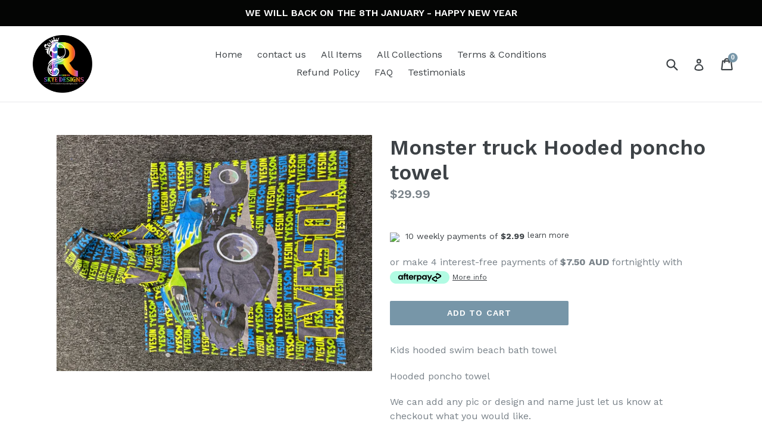

--- FILE ---
content_type: text/css
request_url: https://www.rainbowskyedesigns.com/cdn/shop/t/12/assets/beans.css?v=143072281686462762651531790102
body_size: 126
content:
/*! normalize.css v3.0.3 | MIT License | github.com/necolas/normalize.css */.bns-normalize img,.bns-normalize legend{border:0}.bns-normalize legend,.bns-normalize td,.bns-normalize th{padding:0}.bns-normalize audio:not([controls]){display:none;height:0}.bns-normalize [hidden],.bns-normalize template{display:none}.bns-normalize a{background-color:transparent}.bns-normalize a:active,.bns-normalize a:hover{outline:0}.bns-normalize abbr[title]{border-bottom:1px dotted}.bns-normalize b,.bns-normalize optgroup,.bns-normalize strong{font-weight:700}.bns-normalize dfn{font-style:italic}.bns-normalize h1{font-size:2em;margin:.67em 0}.bns-normalize mark{background:#ff0;color:#000}.bns-normalize small{font-size:80%}.bns-normalize svg:not(:root){overflow:hidden}.bns-normalize figure{margin:1em 40px}.bns-normalize hr{box-sizing:content-box;height:0}.bns-normalize fieldset{border:1px solid silver;margin:0 2px;padding:.35em .625em .75em}.bns-normalize table{border-collapse:collapse;border-spacing:0}.bns-normalize div{box-sizing:border-box}.beans-clearfix:before,.beans-clearfix:after{content:" ";display:table}.beans-clearfix:after{clear:both}.bns-cart-box{margin-top:15px;display:block;width:100%;padding:10px 0 10px 10px;min-height:62px}.bns-cart-box.bns-cart-box-info{border-top:1px solid #ddd;border-bottom:1px solid #ddd}.bns-cart-box .bns-cart-info{display:inline-block;padding:0 10px;text-align:left;font-size:13px;font-weight:300;color:#333;max-width:490px;vertical-align:middle}.bns-cart-box .bns-cart-bt-wrapper{display:inline-block;text-align:right;vertical-align:middle;min-width:100px;max-width:200px;max-height:50px;overflow:hidden;padding:0;float:right}.bns-cart-box .bns-cart-redeem-box{border-radius:4px;padding:8px 12px;cursor:pointer;display:inline-block;box-shadow:0 10px 25px #31315d1a}.bns-cart-box .bns-cart-redeem-box>div{position:relative;top:0;left:0;width:100%;height:100%}.bns-cart-box .bns-cart-img{display:inline-block;vertical-align:middle;background-color:transparent;width:20px;height:20px;border-radius:50%}.bns-cart-box .bns-cart-img img{width:20px;height:auto;background-position:center}.bns-cart-box .bns-cart-title{font-size:13px;font-weight:600;line-height:15px;margin-left:3px;display:inline-block;vertical-align:middle;color:#fff;max-width:145px}.bns-cart-box .bns-animate-bounce{-webkit-transition:all .2s;-moz-transition:all .2s;transition:all .2s;background:#fff;box-shadow:0 10px 25px #31315d1a;text-decoration:none}.bns-cart-box .bns-animate-bounce:hover{-webkit-transform:translateY(-1px);-moz-transform:translateY(-1px);-ms-transform:translateY(-1px);-o-transform:translateY(-1px);transform:translateY(-1px)}.bns-cart-box .bns-animate-bounce:active{box-shadow:0 10px 25px #31315d1a;text-decoration:none;-webkit-transform:translateY(-4px);-moz-transform:translateY(-4px);-ms-transform:translateY(-4px);-o-transform:translateY(-4px);transform:translateY(-4px)}.beans-section{display:block;max-width:700px;margin:30px auto}.beans-section h1{margin-bottom:30px}.beans-intro,.beans-balance{display:block;width:100%;margin:20px auto}.beans-rules{margin:20px auto}.beans-rules li{margin:10px auto}.beans-history{width:100%;margin:20px auto}
/*# sourceMappingURL=/cdn/shop/t/12/assets/beans.css.map?v=143072281686462762651531790102 */


--- FILE ---
content_type: text/javascript
request_url: https://www.rainbowskyedesigns.com/cdn/shop/t/12/assets/globo.options.data.min.js?v=43866464384890300981672628900
body_size: 7133
content:
GPOConfigs.options[55557] = {"elements":[{"id":"text-1","type":"text","label":"Personalised Message","label_on_cart":"PERSONALISED","addon_product":{"product_id":null,"product_handle":null,"variant_id":null,"variant_title":null},"required":true,"hidden_label":false,"max":"","placeholder":"","helptext":"","class_name":"","columnWidth":100},{"id":"datetime-1","type":"datetime","label":"Datetime (When Do You Need It By) ","label_on_cart":"datetime-1","required":false,"hidden_label":false,"format":"date-and-time","isLimitDate":false,"limitDateType":"disablingDates","limitDateSpecificEnabled":false,"limitDateSpecificDates":"","limitDateRangeEnabled":false,"limitDateRangeDates":"","limitDateDOWEnabled":false,"limitDateDOWDates":["saturday","sunday"],"disablePastDates":false,"enableAfterDays":"0","otherLang":false,"localization":"es","date-format":"Y-m-d","time-format":"12h","placeholder":"","helptext":"","class_name":"","columnWidth":100,"conditionalField":false,"clo":{"display":"show","match":"all","whens":[{"select":"null","where":"EQUALS","value":""}]}},{"id":"checkbox-2","type":"checkbox","label":"Allow us to use Finish Product on Social Media and Website","label_on_cart":"SOCIAL MEDIA","option_values":[{"id":0,"value":"YES","product_id":null,"product_handle":null,"variant_id":null,"variant_title":null},{"id":1,"value":"NO","product_id":null,"product_handle":null,"variant_id":null,"variant_title":null}],"required":true,"hidden_label":false,"min":"","max":"","default_value":"","helptext":"","class_name":"","columnWidth":100,"conditionalField":false,"clo":{"display":"show","match":"all","whens":[{"select":"null","where":"EQUALS","value":""}]}},{"id":"text-2","type":"text","label":"Colour Thread You would like ","label_on_cart":"THREAD","addon_product":{"product_id":null,"product_handle":null,"variant_id":null,"variant_title":null},"required":false,"hidden_label":false,"max":"","placeholder":"","helptext":"","class_name":"","columnWidth":100,"conditionalField":false,"clo":{"display":"show","match":"all","whens":[{"select":"null","where":"EQUALS","value":""}]}}],"add-elements":null,"products":{"rule":{"manual":{"enable":true,"ids":[6185386180796,8841564869,2010122813494,8505364037,423993049119,1346522939504,442119684127,5476794138788,6185425469628,6185417048252,8194948101,6185388245180,7038784864444,8378612037,8786646597,6854698827964,397578371103,8262430469,8505565957,8901259845,6185407217852,6185419964604,8505447173,8246103429,8230914181,9198650949,8505440517,4291911712906,750889926768,398106165279,6235357249724,8378582789,6093230538940,6185428058300,388544167967,8505451717,8378352517,1549294370928,6185422815420,2162170757174,5476798890148,6185391095996,5476833624228,9044022853,8505355717,6185410003132,4263818526858,9198648901,6278843629756,8988223173,2191667658806,5797009326244,6854735495356,4459608834186,8505387013,4459621908618,5280117391524,5280114999460,6957066256572,6854737723580,6854738477244,398097612831,6854701940924,6854700990652,8996437701,6093242663100,1508217946224,6854705414332,2036927266870,488011989023,6093255835836,5797006409892,8230786757,5751287513252,5751285481636,5751288987812,424713715743,5751291609252,5751292526756,5751293509796,5751295574180,8231164805,6854714818748,6854717374652,752097099888,5318339985572,4459583471754,5661505945764,8996442181,1564637921334,8230834501,5661497295012,9082658053,6185430810812,21207252997,4351052873866,4459569709194,9189209733,2233803538486,6282555162812,1564634480694,8194830469,747904663664,8230808133,747904696432,8230852805,488011104287,2036937850934,332742754335,8194890629,8505463237,8231130885,8230781765,488012709919,488011235359,8194920069,6185393651900,2036935557174,5519801483428,746693394544,4586251681930,5476724211876,8505498693,4291911516298,747904630896,6185399451836,4542381424778,2211198566454,4586228351114,4586222977162,4586230710410,8230747013,4586232578186,1430057222256,8230755973,332736430111,8505547845,8505468805,2192724787254,488011726879,4605036069002,2017279377462,4459599691914,8230710853,8566090629,8505459205,8505484293,5382961332388,398108295199,6957071368380,8370948677,2137009586230,9060689989,8786670917,9189264325,6185396273340,488011137055,488011923487,9189287109,388548788255,8230937029,9189203461,488012578847,8505504581,6282556309692,2036934180918,2036929888310,4360254816394,2036931428406,5318333104292,2036936572982,388549148703,6957057638588,2036932935734,6957069762748,8737014661,5476817174692,747904565360,394553065503,8367405893,6601925918908,332734890015,8194931013,5476850335908,8440038725,8505455941,6282552574140,6282548215996,6282551099580,6282549657788,6282553852092,8505475141,747904532592,394553491487,2013200351286,8505375621,8505533381,8195011845,8546030725,747672567920,752097067120,4586212982922,4586216423562,4586205872266,4586210001034,8995380677,8736932677,394619322399,8230988677,8736971461,8231064133,6093240238268,8737030149,8230742597,8996287557,4459628200074,8194962373,6185381396668,4371614662794,6093247217852,1549698400368,488011202591,8230778693,8995389061,398093877279,5476843061412,8566083589,8194938501,4883297927306,8231083333,8230980677,8392359429,4586130178186,394618601503,8598769093,6957071958204,4586118873226,4586171039882,394619191327,4586141941898,394619027487,488011694111,8230898949,8231079493,8230996485,488012644383,746693230704,8786652677,8505526533,6093251739836,398108786719,394617389087,8194977541,8231182853,8231192261,6185401974972,398108426271,8440080261,8231146181,8230944133,8231138565,8231142917,4586190569610,4459615092874,2144714096694,2153510764598,8367394821,748197642352,8230958277,6185412362428,6854697582780,8230345413,9044039109,4327858929802,9044027589,4095579160630,9189241989,752840474736,2191668740150,388551147551,8736987845,8231126085,9038680709,8231169029,8231134853,8230761925,8230769093,488011825183,8231076037,8230740485,4586132439178,394618765343,6854722617532,7184797401276]},"automate":{"enable":false,"operator":"and","conditions":[{"select":"TITLE","where":"EQUALS","value":null}]},"all":{"enable":false}}},"style":{"general":{"input_style":"classic","align":"left"}},"colors":{"general":{"app_background":"#ffffff","label_text":"#000","required_text":"#ff0000","helptext":"#737373"},"input":{"input_text":"#000","input_border":"#9a9a9a","input_background":"#fff"},"selects":{"dropdown_text":"#000","dropdown_border":"#9a9a9a","dropdown_background":"#fff","choicelist_text":"#000","choicelist_text_hover":"#000","choicelist_text_active":"#000","choicelist_hover":"#eb1256","choicelist_active":"#eb1256"},"swatches":{"button_text":"#000","button_text_hover":"#eb1256","button_text_active":"#fff","button_background":"#fff","button_background_hover":"#fff","button_background_active":"#eb1256","swatch_hover":"#eb1256","swatch_active":"#eb1256"}},"typography":{"label_text":{"fontSize":14,"customFont":false,"fontFamily":"Open Sans","fontVariant":"regular"},"input_text":{"fontSize":14,"customFont":false,"fontFamily":"Open Sans","fontVariant":"regular"},"description_text":{"fontSize":14,"customFont":false,"fontFamily":"Open Sans","fontVariant":"regular"}},"settings":{"general":{"redirect_to_cart":true,"disable_quantity_and_remove":true},"display":{"app_position":"after_variant","show_tooltip":true},"price":{"show_addon_message":true,"add_addon_to_product_price":false},"translation":{"selection_will_add":"Selections will add {{addon}} to the price","items_are_no_longer_available":"Some items are no longer available. Please try again later.","buynow_not_allowed":"This product cannot be purchased using this checkout method. Please add the item to cart, then proceed to checkout from the cart.","required":"This field is required","invalid":"Invalid","invalid_number":"Invalid number","char_limit":"Please enter less than or equal to {{character_limit}} characters","min_value":"Please enter a value greater than or equal to {{min_value}}","max_value":"Please enter a value less than or equal to {{max_value}}","min_selection":"Please select at least {{min_selection}} options","max_selection":"Please select at maximum {{max_selection}} options","exactly_selection":"Please select exactly {{exactly_selection}} options","file_uploading":"Uploading...","file_not_allowed":"File not allowed","file_uploaded_successfully":"File uploaded successfully"}},"status":0}
GPOConfigs.options[55559] = {"elements":[{"id":"text-1","type":"text","label":"Personalised Details","label_on_cart":"personalised","addon_product":{"product_id":null,"product_handle":null,"variant_id":null,"variant_title":null},"required":false,"hidden_label":false,"max":"","show_counter":false,"placeholder":"","helptext":"","class_name":"","columnWidth":100}],"add-elements":null,"watermark":{"remove_watermark":false},"products":{"rule":{"manual":{"enable":true,"ids":[6188363514044,6657691287740,6147984326844,6657697251516,5738786619556,6083393421500,6616043749564,6641439703228,6280533835964,6921202434236,6786618982588,5817352454308,6575231205564,5738776330404,6786687172796,5738791174308,6874357727420,6937430687932,6575220392124,6874414678204,6275572367548,5770487627940,6220244582588,6223961260220,5649875533988,5734894436516,6575217410236,5811896484004,6542155743420,6874360053948,6786613346492,7045352259772,6714561724604,6200050778300,5770498965668,6911232278716,5801862365348,6786616721596,6714563723452,6983457374396,6100529774780,5770495131812,7040315687100,6200144265404,6983456030908,6910971281596,5738782916772,6983454261436,6911255543996,7045352784060,6084533125308,5738794680484,6091025678524,5738785144996,6874386497724,6874376503484,5812169670820,6073877889212,8736086405,6641436131516,5801864757412,6207339036860,6133749350588,2167083106358,6874416218300,6911298961596,6083391127740,6223857090748,6147986194620,6188352471228,6091026399420,6091019976892,4791059153034,6641442816188,5817359728804,6201987563708,5786021363876,5825477247140,6983451541692,6983449804988,5738796712100,6911200526524,6786615640252,6157491503292,6220225577148,6220229968060,6082583691452,5817357271204,6874399113404,7045353832636,6874393968828,6874412875964,6911144820924,5417712287908,6911174181052,6911277269180,6574982529212,5738799104164,5817361072292,2062410907702,6874362183868,8370968709,6083392405692,6641433247932,5738780459172,5817372311716,6157491699900,5817364545700,6223966503100,6874403766460,6100526661820,5770736500900,5812159479972,6874367951036,6874359201980,6575219540156,6083391979708,5730770976932,5730724905124,6145389789372,6657794998460,6188366921916,7285292695740,7294043914428,7360662077628,4472027054218,5161947594890,5417702129828,7360752943292,4475043446922,4425028599946,1467980349552,7170311323836,4425028173962,7357415653564,5335777411236,6157498450108,5639135821988,6682884800700,6800466247868,7360725876924,5501050159268,2060105449526,7360711753916,7360735903932,749043875952,6542439973052,5611915968676,4479141609610,7360733741244,1548260999280]},"automate":{"enable":false,"operator":"and","conditions":[{"select":"TITLE","where":"EQUALS","value":null}]},"all":{"enable":false}}},"status":0}
GPOConfigs.options[55560] = {"elements":[{"id":"text-1","type":"text","label":"Personalised Details","label_on_cart":"Personalised","addon_product":{"product_id":null,"product_handle":null,"variant_id":null,"variant_title":null},"required":false,"hidden_label":false,"max":"","show_counter":false,"placeholder":"","helptext":"","helptext_position":"below","class_name":"","columnWidth":100},{"id":"color-swatches-1","type":"color-swatches","label":"Colour Of Towel","label_on_cart":"COLOUR","option_values":[{"id":0,"value":"RED","color_type":"one-color","product_id":null,"product_handle":null,"variant_id":null,"variant_title":null,"color1":"#ec0b0b","color2":"#000000"},{"id":1,"value":"WHITE","color_type":"one-color","product_id":null,"product_handle":null,"variant_id":null,"variant_title":null,"color1":"#ffffff","color2":"#000000"},{"id":2,"value":"BLACK","color_type":"one-color","product_id":null,"product_handle":null,"variant_id":null,"variant_title":null,"color1":"#080707","color2":"#000000"},{"id":3,"value":"HOT PINK","color_type":"one-color","product_id":null,"product_handle":null,"variant_id":null,"variant_title":null,"color1":"#f7095e","color2":"#000000"},{"id":4,"value":"LIGHT PINK","color_type":"one-color","product_id":null,"product_handle":null,"variant_id":null,"variant_title":null,"color1":"#e8c1e5","color2":"#000000"},{"id":5,"value":"MEDIUM PINK","color_type":"one-color","product_id":null,"product_handle":null,"variant_id":null,"variant_title":null,"color1":"#d270bb","color2":"#000000"},{"id":6,"value":"ORANGE","color_type":"one-color","product_id":null,"product_handle":null,"variant_id":null,"variant_title":null,"color1":"#ec4b0d","color2":"#000000"},{"id":7,"value":"GREEN LIME","color_type":"one-color","product_id":null,"product_handle":null,"variant_id":null,"variant_title":null,"color1":"#59de5d","color2":"#000000"},{"id":8,"value":"GREEN","color_type":"one-color","product_id":null,"product_handle":null,"variant_id":null,"variant_title":null,"color1":"#219804","color2":"#000000"},{"id":9,"value":"YELLOW","color_type":"one-color","product_id":null,"product_handle":null,"variant_id":null,"variant_title":null,"color1":"#e8d50e","color2":"#000000"},{"id":10,"value":"DARK BLUE","color_type":"one-color","product_id":null,"product_handle":null,"variant_id":null,"variant_title":null,"color1":"#112850","color2":"#000000"},{"id":11,"value":"BLUE","color_type":"one-color","product_id":null,"product_handle":null,"variant_id":null,"variant_title":null,"color1":"#0f1dd0","color2":"#000000"},{"id":12,"value":"LIGHT BLUE","color_type":"one-color","product_id":null,"product_handle":null,"variant_id":null,"variant_title":null,"color1":"#8ddbec","color2":"#000000"},{"id":13,"value":"AQUA","color_type":"one-color","product_id":null,"product_handle":null,"variant_id":null,"variant_title":null,"color1":"#1184ad","color2":"#000000"},{"id":14,"value":"PURPLE","color_type":"one-color","product_id":null,"product_handle":null,"variant_id":null,"variant_title":null,"color1":"#720ae0","color2":"#000000"},{"id":15,"value":"BROWN","color_type":"one-color","product_id":null,"product_handle":null,"variant_id":null,"variant_title":null,"color1":"#2d0303","color2":"#000000"},{"id":16,"value":"GREY","color_type":"one-color","product_id":null,"product_handle":null,"variant_id":null,"variant_title":null,"color1":"#7d7676","color2":"#000000"},{"id":17,"value":"LILAC","color_type":"one-color","product_id":null,"product_handle":null,"variant_id":null,"variant_title":null,"color1":"#9e78e6","color2":"#000000"},{"id":18,"value":"CREAM","color_type":"one-color","product_id":null,"product_handle":null,"variant_id":null,"variant_title":null,"color1":"#f3eaea","color2":"#000000"}],"required":true,"hidden_label":false,"label_has_value":false,"allow_multiple":false,"min":"","max":"","default_value":"","helptext":"","helptext_position":"below","class_name":"","columnWidth":100,"conditionalField":false,"clo":{"display":"show","match":"all","whens":[{"select":"null","where":"EQUALS","value":""}]}}],"add-elements":null,"products":{"rule":{"manual":{"enable":true,"ids":[9112864773,390367772703,8231271429,5817253691556,4148367065226,5139244318858,5421718995108,5595551629476,5480564621476,5352603451556,5265974984868,5165838729354,6157496451260,4349546201226,5161947594890,4247114514570,4655512813706,6157496516796,6089544761532,5347771744420,4174016282762,6157499433148,5817247891620,5365294825636,5165706772618,4148365426826,5412024811684,4174016118922,5165711360138,5258473275556,6157495992508,6157495402684,6157495697596,5352624783524,5501633593508,6157497598140,4247111106698,5412029104292,2206991679542,1506650390640,5412027203748,4174016348298,6185440870588,4247110647946,6157497368764,4362694983818,5388420972708,2240438796342,4148367097994,488201191455,6890003005628,4366303199370,2235313553462,8370222149,5365305180324,390367805471,2235799437366,4174015496330,4247110058122,5539074605220,6157498089660,5817263259812,4174015758474,8280033797,323529113631,5649259233444,5165707755658,5735995146404,5649261199524,5352639332516,4414945493130,6157495894204,5592256315556,6100335558844,6157498679484,5501642866852,4292303028362,5461764014244,328701476895,6157499039932,4174015955082,6785584922812,6157492224188,5817280954532,5388429688996,4247110320266,5608030077092,5793767358628,5592287510692,4655500951690,5646532182180,5770385621156,6157499564220,8279417733,8231659077,2209792622646,5412033691812,6157499171004,6157498908860,4148367163530,6157497467068,5412031168676,6084690903228,4148367196298,8231264453,2153512304694,5646537752740,5412022223012,4148367130762,7355658502332,7355661549756,7295302926524,7318172369084,7236566909116,5258471669924,5646533722276,484942643231,4655509110922,6157496254652,2198474883126,4884128563338,7159053713596,5684242776228,7170335768764,5412036509860,6157495304380,5412016717988,5370747060388,7148361384124,7236566057148,7170337833148,7295307546812,7524331716796,7361909751996,7368911454396,7368914436284,7361959526588,7361957691580,7361962049724,7731276513468,7368912634044,7731302236348,7731271991484,7522491629756,7731276775612,7361961296060]},"automate":{"enable":false,"operator":"and","conditions":[{"select":"TITLE","where":"EQUALS","value":null}]},"all":{"enable":false}}},"status":0}
GPOConfigs.options[55561] = {"elements":[{"id":"text-1","type":"text","label":"Personalised Details","label_on_cart":"Personalised","addon_product":{"product_id":null,"product_handle":null,"variant_id":null,"variant_title":null},"required":true,"hidden_label":false,"max":"","show_counter":false,"placeholder":"","helptext":"","class_name":"","columnWidth":100}],"add-elements":null,"products":{"rule":{"manual":{"enable":true,"ids":[37356863493,8370772485,10809081861,8367553669,8370483077,8329240901,8367490501,8370281029,6187876024508,10807934981,8368242117,37361614853,2175936495670,5461776335012,8370148357,8370782597,2236292071478,2179199107126,5694156013732,8367595845,2236287090742,2236289712182,8367531973,2172856401974,37336481797,8368236293,37327798277,8367467269,2236292890678,8368188485,397578371103,8370420037,10808590341,6108156166332,460227870751,415220989983,2175913492534,10810556421,6059651825852,8328937733,8367512389,397588496415,488012644383,397572735007,8370489093,2236288270390,8314187077,397583941663,748756926576,8486486021,8328909445,8619983877,37374656517,8328753285,8370380933,8370497861,4424980332682,10813308933,37338349573,747843616880,748119457904,5049150406794,8367528005,397591478303,2236286468150,5461554233508,1557240709232,2175922143286,8370285253,8367598725,397580238879,9166467973,8329093765,8329102469,8370660933,8620364037,423014400031,2175961759798,10817863685,11188436997,2175918243894,8620411397,8328851205,4470463529098,37346377733,8620025925,10810687493,2175919194166,746578083952,6108161802428,423013875743,10821402629,9166529093,2223649521718,397573226527,8370100997,8367698437,9000203973,488012709919,8369997573,8367707973,4295177240714,8370350725,10811179013,2236285255734,8329179077,8620640325,8370028421,2236291022902,36810063877,340989640735,8620246213,8328716293,8370681413,8328904261,397587054623,10822221829,37351981061,8620465925,8370439877,8368054853,4364525568138,397572931615,37344411653,8620192581,8328563653,387080781855,749230850160,328701476895,6108160000188,8367519813,1936407986230,8370761413,8367493957,10808852485,8370374149,2175958876214,10810261509,10823041029,4542469079178,8620291269,9152324421,8328627653,397572341791,397577256991,8620598469,4174016905354,11167563781,11177590789,8620535813,397574471711,1480431566960,27687649285,8370677509,8370747461,2257481138230,2063407775798,397578108959,8328960005,8370738437,1936407003190,488012578847,397593411615,1305652297840,1347587440752,6059653693628,8370689541,2179204513846,387079962655,10812850181,5721086918820,2320066936886,7485652762812]},"automate":{"enable":false,"operator":"and","conditions":[{"select":"TITLE","where":"EQUALS","value":null}]},"all":{"enable":false}}},"status":0}
GPOConfigs.options[55562] = {"elements":[{"id":"text-1","type":"text","label":"Personalised Details","label_on_cart":"Personalised","addon_product":{"product_id":null,"product_handle":null,"variant_id":null,"variant_title":null},"required":false,"hidden_label":false,"max":"","placeholder":"","helptext":"","class_name":"","columnWidth":100},{"id":"file-1","type":"file","note":"File upload is not supported on the cart drawer","label":"Pictures","label_on_cart":"Pictures","required":false,"hidden_label":false,"allowed_extensions":["jpeg","jpg","png"],"placeholder":"or drop files to upload","helptext":"","class_name":"","columnWidth":100,"conditionalField":false,"clo":{"display":"show","match":"all","whens":[{"select":"null","where":"EQUALS","value":""}]}},{"id":"checkbox-1","type":"checkbox","label":"Allow to Be used on Social Media And Website","label_on_cart":"Allow","option_values":[{"id":0,"value":"YES","product_id":null,"product_handle":null,"variant_id":null,"variant_title":null},{"id":1,"value":"NO","product_id":null,"product_handle":null,"variant_id":null,"variant_title":null}],"required":true,"hidden_label":false,"min":"","max":"","default_value":"","helptext":"","class_name":"","columnWidth":100,"conditionalField":false,"clo":{"display":"show","match":"all","whens":[{"select":"null","where":"EQUALS","value":""}]}}],"add-elements":null,"products":{"rule":{"manual":{"enable":true,"ids":[4494793998474,424872149023,1934801698870,2182948880438,2182948323382,5032394096778,6786629370044,2062432927798,6133749350588,4292303028362,1305387958384,7024107389116,6641472078012,5577675440292,5771034394788,5624177852580,1400177819760,5618316050596,5618311397540,5618313167012,6986288136380,4485551325322,486633209887,1359700328560,2283174756406,5258441949348,748464373872]},"automate":{"enable":false,"operator":"and","conditions":[{"select":"TITLE","where":"EQUALS","value":null}]},"all":{"enable":false}}},"style":{"general":{"input_style":"classic","align":"left"}},"colors":{"general":{"app_background":"#ffffff","label_text":"#000","required_text":"#ff0000","helptext":"#737373"},"input":{"input_text":"#000","input_border":"#9a9a9a","input_background":"#fff"},"selects":{"dropdown_text":"#000","dropdown_border":"#9a9a9a","dropdown_background":"#fff","choicelist_text":"#000","choicelist_text_hover":"#000","choicelist_text_active":"#000","choicelist_hover":"#eb1256","choicelist_active":"#eb1256"},"swatches":{"button_text":"#000","button_text_hover":"#eb1256","button_text_active":"#fff","button_background":"#fff","button_background_hover":"#fff","button_background_active":"#eb1256","swatch_hover":"#eb1256","swatch_active":"#eb1256"}},"typography":{"label_text":{"fontSize":14,"customFont":false,"fontFamily":"Open Sans","fontVariant":"regular"},"input_text":{"fontSize":14,"customFont":false,"fontFamily":"Open Sans","fontVariant":"regular"},"description_text":{"fontSize":14,"customFont":false,"fontFamily":"Open Sans","fontVariant":"regular"}},"settings":{"general":{"redirect_to_cart":true,"disable_quantity_and_remove":true},"display":{"app_position":"after_variant","show_tooltip":true},"price":{"show_addon_message":true,"add_addon_to_product_price":false},"translation":{"selection_will_add":"Selections will add {{addon}} to the price","items_are_no_longer_available":"Some items are no longer available. Please try again later.","buynow_not_allowed":"This product cannot be purchased using this checkout method. Please add the item to cart, then proceed to checkout from the cart.","required":"This field is required","invalid":"Invalid","invalid_number":"Invalid number","char_limit":"Please enter less than or equal to {{character_limit}} characters","min_value":"Please enter a value greater than or equal to {{min_value}}","max_value":"Please enter a value less than or equal to {{max_value}}","min_selection":"Please select at least {{min_selection}} options","max_selection":"Please select at maximum {{max_selection}} options","exactly_selection":"Please select exactly {{exactly_selection}} options","file_uploading":"Uploading...","file_not_allowed":"File not allowed","file_uploaded_successfully":"File uploaded successfully"}},"status":0}
GPOConfigs.options[55647] = {"elements":[{"id":"text-1","type":"text","label":"Text","label_on_cart":"text-1","addon_product":{"product_id":null,"product_handle":null,"variant_id":null,"variant_title":null},"required":false,"hidden_label":false,"max":"","placeholder":"","helptext":"","class_name":"","columnWidth":100},{"id":"buttons-1","type":"buttons","label":"SIZE","label_on_cart":"SIZE","option_values":[{"id":0,"value":"11oz","product_id":null,"product_handle":null,"variant_id":null,"variant_title":null},{"id":1,"value":"15oz","product_id":7122724192444,"product_handle":"15oz","variant_id":40802244165820,"variant_title":"15oz - Default Title"}],"required":false,"hidden_label":false,"allow_multiple":false,"min":"","max":"","default_value":"","helptext":"","class_name":"","columnWidth":100,"conditionalField":false,"clo":{"display":"show","match":"all","whens":[{"select":"null","where":"EQUALS","value":""}]}},{"id":"radio-1","type":"radio","label":"MUG DESIGN","label_on_cart":"Design","option_values":[{"id":1,"value":"Two Sided","product_id":7122720817340,"product_handle":"add-on","variant_id":40802236235964,"variant_title":"Add on - Default Title"},{"id":2,"value":"One Sided","product_id":null,"product_handle":null,"variant_id":null,"variant_title":null}],"required":false,"hidden_label":false,"default_value":"","helptext":"","class_name":"","columnWidth":100,"conditionalField":false,"clo":{"display":"show","match":"all","whens":[{"select":"null","where":"EQUALS","value":""}]}},{"id":"file-1","type":"file","note":"File upload is not supported on the cart drawer","label":"Your Photo (if applicable)","label_on_cart":"pic","required":false,"hidden_label":false,"allowed_extensions":["jpeg","jpg","png"],"placeholder":"or drop files to upload","helptext":"","class_name":"","columnWidth":100,"conditionalField":false,"clo":{"display":"show","match":"all","whens":[{"select":"null","where":"EQUALS","value":""}]}}],"add-elements":null,"products":{"rule":{"manual":{"enable":true,"ids":[7122710823100,5560388681892,7101021749436,5258441949348,5258436346020,750995275888,5258388537508,1340209201264,748464373872,5258444472484,4396314853514]},"automate":{"enable":false,"operator":"and","conditions":[{"select":"TITLE","where":"EQUALS","value":null}]},"all":{"enable":false}}},"style":{"general":{"input_style":"classic","align":"left"}},"colors":{"general":{"app_background":"#ffffff","label_text":"#000","required_text":"#ff0000","helptext":"#737373"},"input":{"input_text":"#000","input_border":"#9a9a9a","input_background":"#fff"},"selects":{"dropdown_text":"#000","dropdown_border":"#9a9a9a","dropdown_background":"#fff","choicelist_text":"#000","choicelist_text_hover":"#000","choicelist_text_active":"#000","choicelist_hover":"#e212eb","choicelist_active":"#eb1256"},"swatches":{"button_text":"#000","button_text_hover":"#eb1256","button_text_active":"#fff","button_background":"#fff","button_background_hover":"#fff","button_background_active":"#eb1256","swatch_hover":"#eb1256","swatch_active":"#eb1256"}},"typography":{"label_text":{"fontSize":14,"customFont":false,"fontFamily":"Open Sans","fontVariant":"regular"},"input_text":{"fontSize":14,"customFont":false,"fontFamily":"Open Sans","fontVariant":"regular"},"description_text":{"fontSize":14,"customFont":false,"fontFamily":"Open Sans","fontVariant":"regular"}},"settings":{"general":{"redirect_to_cart":true,"disable_quantity_and_remove":true},"display":{"app_position":"after_variant","show_tooltip":true},"price":{"show_addon_message":true,"add_addon_to_product_price":false},"translation":{"selection_will_add":"Selections will add {{addon}} to the price","items_are_no_longer_available":"Some items are no longer available. Please try again later.","buynow_not_allowed":"This product cannot be purchased using this checkout method. Please add the item to cart, then proceed to checkout from the cart.","required":"This field is required","invalid":"Invalid","invalid_number":"Invalid number","char_limit":"Please enter less than or equal to {{character_limit}} characters","min_value":"Please enter a value greater than or equal to {{min_value}}","max_value":"Please enter a value less than or equal to {{max_value}}","min_selection":"Please select at least {{min_selection}} options","max_selection":"Please select at maximum {{max_selection}} options","exactly_selection":"Please select exactly {{exactly_selection}} options","file_uploading":"Uploading...","file_not_allowed":"File not allowed","file_uploaded_successfully":"File uploaded successfully"}},"status":0}
GPOConfigs.options[55933] = {"elements":[{"id":"text-1","type":"text","label":"Personalised Name","label_on_cart":"Name","addon_product":{"product_id":null,"product_handle":null,"variant_id":null,"variant_title":null},"required":false,"hidden_label":false,"max":"","placeholder":"","helptext":"","class_name":"","columnWidth":100}],"add-elements":null,"products":{"rule":{"manual":{"enable":true,"ids":[7131916730556]},"automate":{"enable":false,"operator":"and","conditions":[{"select":"TITLE","where":"EQUALS","value":null}]},"all":{"enable":false}}},"style":{"general":{"input_style":"classic","align":"left"}},"colors":{"general":{"app_background":"#ffffff","label_text":"#000","required_text":"#ff0000","helptext":"#737373"},"input":{"input_text":"#000","input_border":"#9a9a9a","input_background":"#fff"},"selects":{"dropdown_text":"#000","dropdown_border":"#9a9a9a","dropdown_background":"#fff","choicelist_text":"#000","choicelist_text_hover":"#000","choicelist_text_active":"#000","choicelist_hover":"#eb1256","choicelist_active":"#eb1256"},"swatches":{"button_text":"#000","button_text_hover":"#eb1256","button_text_active":"#fff","button_background":"#fff","button_background_hover":"#fff","button_background_active":"#eb1256","swatch_hover":"#eb1256","swatch_active":"#eb1256"}},"typography":{"label_text":{"fontSize":14,"customFont":false,"fontFamily":"Open Sans","fontVariant":"regular"},"input_text":{"fontSize":14,"customFont":false,"fontFamily":"Open Sans","fontVariant":"regular"},"description_text":{"fontSize":14,"customFont":false,"fontFamily":"Open Sans","fontVariant":"regular"}},"settings":{"general":{"redirect_to_cart":true,"disable_quantity_and_remove":true},"display":{"app_position":"after_variant","show_tooltip":true},"price":{"show_addon_message":true,"add_addon_to_product_price":false},"translation":{"selection_will_add":"Selections will add {{addon}} to the price","items_are_no_longer_available":"Some items are no longer available. Please try again later.","buynow_not_allowed":"This product cannot be purchased using this checkout method. Please add the item to cart, then proceed to checkout from the cart.","required":"This field is required","invalid":"Invalid","invalid_number":"Invalid number","char_limit":"Please enter less than or equal to {{character_limit}} characters","min_value":"Please enter a value greater than or equal to {{min_value}}","max_value":"Please enter a value less than or equal to {{max_value}}","min_selection":"Please select at least {{min_selection}} options","max_selection":"Please select at maximum {{max_selection}} options","exactly_selection":"Please select exactly {{exactly_selection}} options","file_uploading":"Uploading...","file_not_allowed":"File not allowed","file_uploaded_successfully":"File uploaded successfully"}},"status":0}
GPOConfigs.options[55935] = {"elements":[{"id":"text-1","type":"text","label":"Personalised Name","label_on_cart":"Name","addon_product":{"product_id":null,"product_handle":null,"variant_id":null,"variant_title":null},"required":false,"hidden_label":false,"max":"","placeholder":"","helptext":"","class_name":"","columnWidth":100}],"add-elements":null,"products":{"rule":{"manual":{"enable":true,"ids":[7131923841212,7131933114556,6174537973948,6786639986876,6786670756028,6786667806908,6786636775612,6786643394748,6786637856956,6786657714364,6916023156924,4173271662730,7271175454908,7271181353148]},"automate":{"enable":false,"operator":"and","conditions":[{"select":"TITLE","where":"EQUALS","value":null}]},"all":{"enable":false}}},"style":{"general":{"input_style":"classic","align":"left"}},"colors":{"general":{"app_background":"#ffffff","label_text":"#000","required_text":"#ff0000","helptext":"#737373"},"input":{"input_text":"#000","input_border":"#9a9a9a","input_background":"#fff"},"selects":{"dropdown_text":"#000","dropdown_border":"#9a9a9a","dropdown_background":"#fff","choicelist_text":"#000","choicelist_text_hover":"#000","choicelist_text_active":"#000","choicelist_hover":"#eb1256","choicelist_active":"#eb1256"},"swatches":{"button_text":"#000","button_text_hover":"#eb1256","button_text_active":"#fff","button_background":"#fff","button_background_hover":"#fff","button_background_active":"#eb1256","swatch_hover":"#eb1256","swatch_active":"#eb1256"}},"typography":{"label_text":{"fontSize":14,"customFont":false,"fontFamily":"Open Sans","fontVariant":"regular"},"input_text":{"fontSize":14,"customFont":false,"fontFamily":"Open Sans","fontVariant":"regular"},"description_text":{"fontSize":14,"customFont":false,"fontFamily":"Open Sans","fontVariant":"regular"}},"settings":{"general":{"redirect_to_cart":true,"disable_quantity_and_remove":true},"display":{"app_position":"after_variant","show_tooltip":true},"price":{"show_addon_message":true,"add_addon_to_product_price":false},"translation":{"selection_will_add":"Selections will add {{addon}} to the price","items_are_no_longer_available":"Some items are no longer available. Please try again later.","buynow_not_allowed":"This product cannot be purchased using this checkout method. Please add the item to cart, then proceed to checkout from the cart.","required":"This field is required","invalid":"Invalid","invalid_number":"Invalid number","char_limit":"Please enter less than or equal to {{character_limit}} characters","min_value":"Please enter a value greater than or equal to {{min_value}}","max_value":"Please enter a value less than or equal to {{max_value}}","min_selection":"Please select at least {{min_selection}} options","max_selection":"Please select at maximum {{max_selection}} options","exactly_selection":"Please select exactly {{exactly_selection}} options","file_uploading":"Uploading...","file_not_allowed":"File not allowed","file_uploaded_successfully":"File uploaded successfully"}},"status":0}
GPOConfigs.options[55936] = {"elements":[{"id":"text-1","type":"text","label":"Personalised Name","label_on_cart":"name","addon_product":{"product_id":null,"product_handle":null,"variant_id":null,"variant_title":null},"required":false,"hidden_label":false,"max":"","placeholder":"","helptext":"","class_name":"","columnWidth":100},{"id":"select-1","type":"select","label":"Filled\/Non Filled","label_on_cart":"FIlled\/Non Filled","option_values":[{"id":0,"value":"Filled With Chocolates","product_id":7131952644284,"product_handle":"filled","variant_id":40824870437052,"variant_title":"Filled - Default Title"},{"id":1,"value":"Filled With Lollies","product_id":7131952644284,"product_handle":"filled","variant_id":40824870437052,"variant_title":"Filled - Default Title"},{"id":2,"value":"NON FILLED -Empty","product_id":null,"product_handle":null,"variant_id":null,"variant_title":null}],"required":false,"hidden_label":false,"default_value":"","placeholder":"","helptext":"","class_name":"","columnWidth":100,"conditionalField":false,"clo":{"display":"show","match":"all","whens":[{"select":"null","where":"EQUALS","value":""}]}}],"add-elements":null,"products":{"rule":{"manual":{"enable":true,"ids":[7131965489340,7131969880252,7131974893756,7131979972796]},"automate":{"enable":false,"operator":"and","conditions":[{"select":"TITLE","where":"EQUALS","value":null}]},"all":{"enable":false}}},"style":{"general":{"input_style":"classic","align":"left"}},"colors":{"general":{"app_background":"#ffffff","label_text":"#000","required_text":"#ff0000","helptext":"#737373"},"input":{"input_text":"#000","input_border":"#9a9a9a","input_background":"#fff"},"selects":{"dropdown_text":"#000","dropdown_border":"#9a9a9a","dropdown_background":"#fff","choicelist_text":"#000","choicelist_text_hover":"#000","choicelist_text_active":"#000","choicelist_hover":"#eb1256","choicelist_active":"#eb1256"},"swatches":{"button_text":"#000","button_text_hover":"#eb1256","button_text_active":"#fff","button_background":"#fff","button_background_hover":"#fff","button_background_active":"#eb1256","swatch_hover":"#eb1256","swatch_active":"#eb1256"}},"typography":{"label_text":{"fontSize":14,"customFont":false,"fontFamily":"Open Sans","fontVariant":"regular"},"input_text":{"fontSize":14,"customFont":false,"fontFamily":"Open Sans","fontVariant":"regular"},"description_text":{"fontSize":14,"customFont":false,"fontFamily":"Open Sans","fontVariant":"regular"}},"settings":{"general":{"redirect_to_cart":true,"disable_quantity_and_remove":true},"display":{"app_position":"after_variant","show_tooltip":true},"price":{"show_addon_message":true,"add_addon_to_product_price":false},"translation":{"selection_will_add":"Selections will add {{addon}} to the price","items_are_no_longer_available":"Some items are no longer available. Please try again later.","buynow_not_allowed":"This product cannot be purchased using this checkout method. Please add the item to cart, then proceed to checkout from the cart.","required":"This field is required","invalid":"Invalid","invalid_number":"Invalid number","char_limit":"Please enter less than or equal to {{character_limit}} characters","min_value":"Please enter a value greater than or equal to {{min_value}}","max_value":"Please enter a value less than or equal to {{max_value}}","min_selection":"Please select at least {{min_selection}} options","max_selection":"Please select at maximum {{max_selection}} options","exactly_selection":"Please select exactly {{exactly_selection}} options","file_uploading":"Uploading...","file_not_allowed":"File not allowed","file_uploaded_successfully":"File uploaded successfully"}},"status":0}
GPOConfigs.options[57201] = {"elements":[{"id":"text-1","type":"text","label":"Personalised Details","label_on_cart":"Personalised Details","addon_product":{"product_id":null,"product_handle":null,"variant_id":null,"variant_title":null},"required":false,"hidden_label":false,"max":"","placeholder":"","helptext":"","class_name":"","columnWidth":100},{"id":"checkbox-1","type":"checkbox","label":"Colour","label_on_cart":"Colour","option_values":[{"id":0,"value":"Pink","product_id":null,"product_handle":null,"variant_id":null,"variant_title":null},{"id":1,"value":"Mint","product_id":null,"product_handle":null,"variant_id":null,"variant_title":null},{"id":2,"value":"Purple","product_id":null,"product_handle":null,"variant_id":null,"variant_title":null},{"id":3,"value":"Yellow","product_id":null,"product_handle":null,"variant_id":null,"variant_title":null}],"required":false,"hidden_label":false,"min":"","max":"","default_value":"","helptext":"","class_name":"","columnWidth":100,"conditionalField":false,"clo":{"display":"show","match":"all","whens":[{"select":"null","where":"EQUALS","value":""}]}}],"add-elements":null,"products":{"rule":{"manual":{"enable":true,"ids":[7161495453884]},"automate":{"enable":false,"operator":"and","conditions":[{"select":"TITLE","where":"EQUALS","value":null}]},"all":{"enable":false}}},"style":{"general":{"input_style":"classic","align":"left"}},"colors":{"general":{"app_background":"#ffffff","label_text":"#000","required_text":"#ff0000","helptext":"#737373"},"input":{"input_text":"#000","input_border":"#9a9a9a","input_background":"#fff"},"selects":{"dropdown_text":"#000","dropdown_border":"#9a9a9a","dropdown_background":"#fff","choicelist_text":"#000","choicelist_text_hover":"#000","choicelist_text_active":"#000","choicelist_hover":"#eb1256","choicelist_active":"#eb1256"},"swatches":{"button_text":"#000","button_text_hover":"#eb1256","button_text_active":"#fff","button_background":"#fff","button_background_hover":"#fff","button_background_active":"#eb1256","swatch_hover":"#eb1256","swatch_active":"#eb1256"}},"typography":{"label_text":{"fontSize":14,"customFont":false,"fontFamily":"Open Sans","fontVariant":"regular"},"input_text":{"fontSize":14,"customFont":false,"fontFamily":"Open Sans","fontVariant":"regular"},"description_text":{"fontSize":14,"customFont":false,"fontFamily":"Open Sans","fontVariant":"regular"}},"settings":{"general":{"redirect_to_cart":true,"disable_quantity_and_remove":true},"display":{"app_position":"after_variant","show_tooltip":true},"price":{"show_addon_message":true,"add_addon_to_product_price":false},"translation":{"selection_will_add":"Selections will add {{addon}} to the price","items_are_no_longer_available":"Some items are no longer available. Please try again later.","buynow_not_allowed":"This product cannot be purchased using this checkout method. Please add the item to cart, then proceed to checkout from the cart.","required":"This field is required","invalid":"Invalid","invalid_number":"Invalid number","char_limit":"Please enter less than or equal to {{character_limit}} characters","min_value":"Please enter a value greater than or equal to {{min_value}}","max_value":"Please enter a value less than or equal to {{max_value}}","min_selection":"Please select at least {{min_selection}} options","max_selection":"Please select at maximum {{max_selection}} options","exactly_selection":"Please select exactly {{exactly_selection}} options","file_uploading":"Uploading...","file_not_allowed":"File not allowed","file_uploaded_successfully":"File uploaded successfully"}},"status":0}
GPOConfigs.options[72223] = {"elements":[{"id":"text-1","type":"text","label":"Body colour","label_on_cart":"text-1","addon_product":{"product_id":null,"product_handle":null,"variant_id":null,"variant_title":null},"required":false,"hidden_label":false,"max":"","placeholder":"","helptext":"","class_name":"","columnWidth":100},{"id":"text-2","type":"text","label":"Hair","label_on_cart":"text-2","addon_product":{"product_id":null,"product_handle":null,"variant_id":null,"variant_title":null},"required":false,"hidden_label":false,"max":"","placeholder":"","helptext":"","class_name":"","columnWidth":100,"conditionalField":false,"clo":{"display":"show","match":"all","whens":[{"select":"null","where":"EQUALS","value":""}]}},{"id":"text-3","type":"text","label":"Tops","label_on_cart":"text-3","addon_product":{"product_id":null,"product_handle":null,"variant_id":null,"variant_title":null},"required":false,"hidden_label":false,"max":"","placeholder":"","helptext":"","class_name":"","columnWidth":100,"conditionalField":false,"clo":{"display":"show","match":"all","whens":[{"select":"null","where":"EQUALS","value":""}]}},{"id":"text-4","type":"text","label":"Bottoms","label_on_cart":"text-4","addon_product":{"product_id":null,"product_handle":null,"variant_id":null,"variant_title":null},"required":false,"hidden_label":false,"max":"","placeholder":"","helptext":"","class_name":"","columnWidth":100,"conditionalField":false,"clo":{"display":"show","match":"all","whens":[{"select":"null","where":"EQUALS","value":""}]}},{"id":"text-5","type":"text","label":"swimsuit","label_on_cart":"text-5","addon_product":{"product_id":null,"product_handle":null,"variant_id":null,"variant_title":null},"required":false,"hidden_label":false,"max":"","placeholder":"","helptext":"","class_name":"","columnWidth":100,"conditionalField":false,"clo":{"display":"show","match":"all","whens":[{"select":"null","where":"EQUALS","value":""}]}},{"id":"text-6","type":"text","label":"Accessories","label_on_cart":"text-6","addon_product":{"product_id":null,"product_handle":null,"variant_id":null,"variant_title":null},"required":false,"hidden_label":false,"max":"","placeholder":"","helptext":"","class_name":"","columnWidth":100,"conditionalField":false,"clo":{"display":"show","match":"all","whens":[{"select":"null","where":"EQUALS","value":""}]}},{"id":"text-7","type":"text","label":"Scene","label_on_cart":"text-7","addon_product":{"product_id":null,"product_handle":null,"variant_id":null,"variant_title":null},"required":false,"hidden_label":false,"max":"","placeholder":"","helptext":"","class_name":"","columnWidth":100,"conditionalField":false,"clo":{"display":"show","match":"all","whens":[{"select":"null","where":"EQUALS","value":""}]}}],"add-elements":null,"products":{"rule":{"manual":{"enable":true,"ids":[7374386036924]},"automate":{"enable":false,"operator":"and","conditions":[{"select":"TITLE","where":"EQUALS","value":null}]},"all":{"enable":false}}},"status":0}


--- FILE ---
content_type: text/javascript; charset=utf-8
request_url: https://www.rainbowskyedesigns.com/products/monster-truck-hooded-poncho-towel.js
body_size: 652
content:
{"id":7301666341052,"title":"Monster truck Hooded poncho towel","handle":"monster-truck-hooded-poncho-towel","description":"\u003cp\u003eKids hooded swim beach bath towel\u003c\/p\u003e\n\u003cp\u003eHooded poncho towel\u003c\/p\u003e\n\u003cp\u003eWe can add any pic or design and name just let us know at checkout what you would like. \u003c\/p\u003e\n\u003cp\u003eSize 58 x60 cm\u003c\/p\u003e\n\u003cp\u003e \u003c\/p\u003e\n\u003cp\u003e \u003c\/p\u003e","published_at":"2021-12-02T22:34:55+10:30","created_at":"2021-12-02T22:33:35+10:30","vendor":"Rainbow Skye Designs","type":"","tags":[],"price":2999,"price_min":2999,"price_max":2999,"available":true,"price_varies":false,"compare_at_price":null,"compare_at_price_min":0,"compare_at_price_max":0,"compare_at_price_varies":false,"variants":[{"id":41248605405372,"title":"Default Title","option1":"Default Title","option2":null,"option3":null,"sku":null,"requires_shipping":true,"taxable":true,"featured_image":null,"available":true,"name":"Monster truck Hooded poncho towel","public_title":null,"options":["Default Title"],"price":2999,"weight":0,"compare_at_price":null,"inventory_management":null,"barcode":null,"requires_selling_plan":false,"selling_plan_allocations":[]}],"images":["\/\/cdn.shopify.com\/s\/files\/1\/2088\/4451\/products\/image_9a89fbaf-6097-45f2-8795-2b1cb6a66a41.jpg?v=1638446652"],"featured_image":"\/\/cdn.shopify.com\/s\/files\/1\/2088\/4451\/products\/image_9a89fbaf-6097-45f2-8795-2b1cb6a66a41.jpg?v=1638446652","options":[{"name":"Title","position":1,"values":["Default Title"]}],"url":"\/products\/monster-truck-hooded-poncho-towel","media":[{"alt":null,"id":23961330319548,"position":1,"preview_image":{"aspect_ratio":1.333,"height":3024,"width":4032,"src":"https:\/\/cdn.shopify.com\/s\/files\/1\/2088\/4451\/products\/image_9a89fbaf-6097-45f2-8795-2b1cb6a66a41.jpg?v=1638446652"},"aspect_ratio":1.333,"height":3024,"media_type":"image","src":"https:\/\/cdn.shopify.com\/s\/files\/1\/2088\/4451\/products\/image_9a89fbaf-6097-45f2-8795-2b1cb6a66a41.jpg?v=1638446652","width":4032}],"requires_selling_plan":false,"selling_plan_groups":[]}